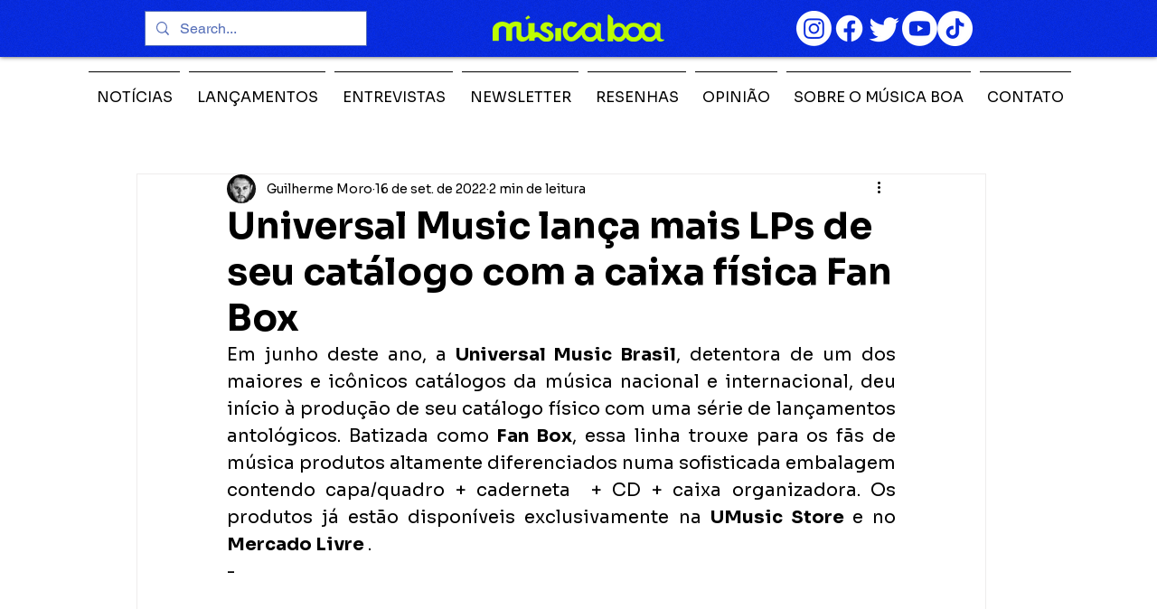

--- FILE ---
content_type: text/html; charset=utf-8
request_url: https://www.google.com/recaptcha/api2/aframe
body_size: 270
content:
<!DOCTYPE HTML><html><head><meta http-equiv="content-type" content="text/html; charset=UTF-8"></head><body><script nonce="hBRqCHKZ_DPNyo7X4CP3DA">/** Anti-fraud and anti-abuse applications only. See google.com/recaptcha */ try{var clients={'sodar':'https://pagead2.googlesyndication.com/pagead/sodar?'};window.addEventListener("message",function(a){try{if(a.source===window.parent){var b=JSON.parse(a.data);var c=clients[b['id']];if(c){var d=document.createElement('img');d.src=c+b['params']+'&rc='+(localStorage.getItem("rc::a")?sessionStorage.getItem("rc::b"):"");window.document.body.appendChild(d);sessionStorage.setItem("rc::e",parseInt(sessionStorage.getItem("rc::e")||0)+1);localStorage.setItem("rc::h",'1767628114383');}}}catch(b){}});window.parent.postMessage("_grecaptcha_ready", "*");}catch(b){}</script></body></html>

--- FILE ---
content_type: application/javascript
request_url: https://script.joinads.me/myad6320.js
body_size: 264
content:
   import * as joinads from "https://script.joinads.me/core.121.min.js";

    window.wrapper = new JoinAds({
        fnetwork: "23297140082",
        cnetwork: "23297140082",
        network: "23297140082",
        date: "20250422",id_domain: 6320,
        domain: "blogmusicaboa.com",
        subdomain: "Blogmusicaboa",
        analytics_id: "G-B2V60HCEC6",
        meta_conversion: "",
        ad_networks: [],
        title: "Ads",
        push: 1,
        lazy_load: {
            fetch_margin_percent: 0.5,
            render_margin_percent: 0.5,
            mobile_scaling: 1.2
        },
        ad_insert: {
			main: "body",
			anchor_position: "TOP",
			after_rebid: 0,
			exclude_from: [
    "[]"
],
			anchor_exclude_from: null,
			anchor_include_in: null,
			fixed_exclude_from: null,
			fixed_include_in: null,
			interstitial_exclude_from: null,
			interstitial_include_in: null,
			insert_header: ["Interstitial","Anchor"],
			
			inserts: [
    {
        "insert_before": []
    },
    {
        "insert_after": []
    }
]
		}
    }, {
    "price_rules": []
});

    window.wrapper.init();